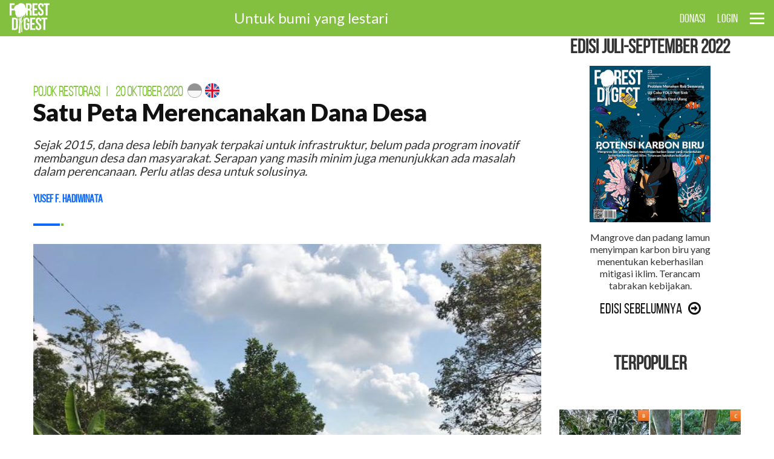

--- FILE ---
content_type: text/html; charset=UTF-8
request_url: https://www.forestdigest.com/detail/794/mengelola-dana-desa-di-rawa-gambut
body_size: 16352
content:
<!doctype html>
<html lang="en" class="no-js">
<head>
	<meta charset="UTF-8">
	<meta name="viewport" content="width=device-width, initial-scale=1">
    <!-- Content-Security-Policy -->
        
	<link rel="stylesheet" href="https://www.forestdigest.com/css/font-awesome_new.css">
    <link rel="stylesheet" href="https://www.forestdigest.com/css/reset_new.css?v=3.9">
    <link rel="stylesheet" href="https://www.forestdigest.com/css/style_new.css?v=1.4">
    <link rel="stylesheet" href="https://www.forestdigest.com/css/front_new.css?ver=1.1">
    <link rel="stylesheet" href="https://www.forestdigest.com/css/mobile_new.css?v=3">
    <link rel="stylesheet" href="https://www.forestdigest.com/css/added.css?v=1">
    <link rel="shortcut icon" href="https://www.forestdigest.com/favicon.ico" type="image/x-icon" >
    <link href="https://fonts.googleapis.com/css2?family=Lato:wght@100;300;400;700;900&display=swap" rel="stylesheet">


    <script nonce="F0restD1gest"  src="https://code.jquery.com/jquery-3.6.4.min.js"async></script>
  <script nonce="F0restD1gest"  src="https://cdn.datatables.net/1.11.5/js/jquery.dataTables.min.js"async></script>
  <link rel="stylesheet" href="https://cdn.datatables.net/1.11.5/css/jquery.dataTables.min.css">

    <!-- <link href="https://newsroom.forestdigest.com/css/bootstrap.min.css" rel="stylesheet">
    <link href="https://newsroom.forestdigest.com/css/bootstrap-theme.min.css" rel="stylesheet"> -->


	<title>Satu Peta Merencanakan Dana Desa</title>
    <meta name="title" content="Satu Peta Merencanakan Dana Desa" />
    <meta name="description" content="Sejak 2015, dana desa lebih banyak terpakai untuk infrastruktur, belum pada program inovatif membangun desa dan masyarakat. Serapan yang masih minim juga menunjukkan ada masalah dalam perencanaan. Perlu atlas desa untuk solusinya." />
    <meta property="fb:app_id" content="327897321278248" />
    <meta property="og:type" content="article" />
    <meta property="og:url" content="https://www.forestdigest.com/detail/794/mengelola-dana-desa-di-rawa-gambut" />
    <meta property="og:title" content="Satu Peta Merencanakan Dana Desa" />
    <meta property="og:image" content="https://images.forestdigest.com/upload/2020/20201020102207.jpg" />
    <meta property="og:image:width" content="698" />
    <meta property="og:image:height" content="431" />  
    <meta property="og:description" content="Sejak 2015, dana desa lebih banyak terpakai untuk infrastruktur, belum pada program inovatif membangun desa dan masyarakat. Serapan yang masih minim juga menunjukkan ada masalah dalam perencanaan. Perlu atlas desa untuk solusinya." />
    <meta name="twitter:card" content="summary_large_image" />
    <meta name="twitter:site" content="@forestdigest" />
    <meta name="twitter:title" content="Satu Peta Merencanakan Dana Desa" />
    <meta name="twitter:description" content="Sejak 2015, dana desa lebih banyak terpakai untuk infrastruktur, belum pada program inovatif membangun desa dan masyarakat. Serapan yang masih minim juga menunjukkan ada masalah dalam perencanaan. Perlu atlas desa untuk solusinya." />
    <meta name="twitter:image:src" content="https://images.forestdigest.com/upload/2020/20201020102207.jpg" />
    <meta content="index, follow" name="robots" />
    <meta content="index, follow" name="yahoobot" />
    <meta name="keywords" content="Forest Digest">
    <link rel="canonical" href="https://www.forestdigest.com/detail/794/mengelola-dana-desa-di-rawa-gambut" />
    <meta name="publisher" content="Forest Digest">  
    <meta content="Forest Digest" name="author" />
    <!-- Global site tag (gtag.js) - Google Analytics -->
    <script nonce="F0restD1gest"  async src="https://www.googletagmanager.com/gtag/js?id=UA-125155024-1"async></script>
    <script nonce="F0restD1gest" >
        window.dataLayer = window.dataLayer || [];
        function gtag(){dataLayer.push(arguments);}
        gtag('js', new Date());
        gtag('config', 'UA-125155024-1');
    </script>
    <script nonce="F0restD1gest"  data-ad-client="ca-pub-7973188712854543" async src="https://pagead2.googlesyndication.com/pagead/js/adsbygoogle.js"async></script>

    <!-- <script nonce="F0restD1gest" >
        var pepl = 'div[style="padding-bottom: 15px;border-bottom: 1px solid #83c03f;margin-bottom: 0px;"]';
        var wwidget = document.createElement("script");
        wwidget.setAttribute("src", "https://tts-audiowidget-api.widyawicara.com/static/js/widya_audio_widget.js");
        document.head.appendChild(wwidget);
    </script> -->

        <style>
            .at-resp-share-element.at-style-responsive.addthis-smartlayers.addthis-animated.at4-show{
                width: auto;
            }
            .at-share-btn-elements{
                display: flex;
            }
            .adsbygoogle-noablate{display: none !important;}            .box-detail p{
                font-family: "MinionPro-Regular", Arial;
                }
            .box-detail liputan p{
                font-family: "Lato", Arial;
                margin-top: -15px;
                font-size: 17px;
                }

            .box-detail liputan p strong{
                font-family: "Lato", Arial;
                margin-top: -15px;
                font-size: 17px;
                }
            .box-detail liputan ul li{
                font-family: "Lato", Arial;
                font-size: 17px;
                }
            .box-detail liputan p em{
                font-size: 17px;
                }
            @media only screen and (max-width: 768px) {
                .box-detail p img {
                    width: 100%;
                    height: 100%;
                }
            }
            .box-share{
                width: 50px;
                height: 50px;
                color: #fff;
                text-align: center;
                display: flex;
                align-items: center;
                justify-content: center;
                opacity: 1;
                font-size: 14px;
                transition: all .35s ease-in-out;
            }
        </style>

</head>
<body >
    <div class="blockpage" id="dialog" style="display:none;">
    	<div class="box-subs">
        	<div class="head-subs">
                <strong>BERLANGGANAN</strong>
                <div class="close-btn" id="close"><i class="fa fa-times"></i></div>
            </div>
            <div class="inner-subs">
                <p>&nbsp;</p>
            	<!-- <p class="cl-white">Daftarkan email Anda dan dapatkan 5 artikel gratis majalah Forest Digest.</p> -->
                <p class="cl-white">Daftarkan email Anda dan bergabunglah bersama komunitas peduli lingkungan. Untuk bumi yang lestari.</p>
                <p>&nbsp;</p>
                <p>&nbsp;</p>
                <button onclick="location.href='https://www.forestdigest.com/register/article-794';" class="sign-btn medium">DAFTAR</button>
            </div>
        </div>
    </div>
    <header class="main-header">
	<a id="cd-logo" href="https://www.forestdigest.com"><img src="https://www.forestdigest.com/images/logos.png" alt="Homepage"></a>
	<h1 class="title-head hide_mobile">Untuk bumi yang lestari</h1>
	<nav id="cd-top-nav">
		<ul>

			
			<li class="hide_mobile">
				<div class="element-box" style="margin-top:20px;">
					<div id="google_translate_element" >
						<span style="font-size:15px;margin-top:5px;color:white;"></span>
					</div>
				</div>
				</li>

			<li class="hide_mobile"><a href="https://www.forestdigest.com/donasi">DONASI</a></li>
						<li><a href="https://www.forestdigest.com/login">LOGIN</a></li>
					</ul>
	</nav>
	<a id="cd-menu-trigger" href="#0"><span class="cd-menu-icon"></span></a>
</header>	<main class="cd-main-content">
    <div class="container">
    <div class="container-col margin-no">

                <!-- <div class="top-banner">
                    <script nonce="F0restD1gest"  async src="https://pagead2.googlesyndication.com/pagead/js/adsbygoogle.js"async></script>
                    <ins class="adsbygoogle"
                        style="display:block"
                        data-ad-client="ca-pub-7973188712854543"
                        data-ad-slot="9829960230"
                        data-ad-format="auto"
                        data-full-width-responsive="true"></ins>
                    <script nonce="F0restD1gest" >
                        (adsbygoogle = window.adsbygoogle || []).push({});
                    </script>
                </div> -->

    
    <div class="front-left">
    <article class="bg-white">
    	<!-- <figure class="cover-detail">
            <div id="button-caption" class="btn-caption"><i class="fa fa-info cl-black"></i></div>
        	<img loading="lazy" src="https://images.forestdigest.com/upload/2020/20201020102207.jpg">
        </figure>
            <figcaption class="captions" style="display:none;">
                <p>Hutan Tanaman Rakyat di Desa Lubuk Seberuk, Ogan Komering Ilir, Sumatera Selatan.</p>
            </figcaption> -->
        <div class="container small">
        	<div class="container-col">
                <div class="main-all" data-sticky_parent>
                	<!-- <div class="block-share hide_mobile" data-sticky_column>
    					<div class="addthis_inline_share_toolbox"></div>
                    </div> -->
                    <div class="block-artikel" data-sticky_column>
                        <article class="box-detail">
                    	    <div class="head-detail">
                                <h4 class="rubrik">
                                    <a href="https://www.forestdigest.com/rubrik/31/pojok-restorasi" class="fade">Pojok Restorasi</a><span class="margin-left-xs margin-right-xs">|</span>
                                    <a href="https://www.forestdigest.com/edisi//20-oktober-2020">20 Oktober 2020</a>
                                   <?php// print_r($id_edition)?>
                                    
                                                                                    <div class="detail-lang mengelola-dana-desa-di-rawa-gambut">
                                            <span class="margin-right-ss">
                                                <a href="#" class="disable">
                                                <img loading="lazy" src="https://www.forestdigest.com/images/id.png">
                                                </a>
                                            </span>
                                            <span>
                                                <!-- <a href="https://www.forestdigest.com//detail/794/mengelola-dana-desa-di-rawa-gambut/en" class=""> -->
                                                <a href="https://www.forestdigest.com/detail/794/mengelola-dana-desa-di-rawa-gambut/en" class="">
                                                <img loading="lazy" src="https://www.forestdigest.com/images/en.png">
                                                </a>
                                            </span>
                                        </div>
                                                                               
                                                                       

                                </h4>
                                <h1 class="title" id="judul">Satu Peta Merencanakan Dana Desa</h1>

                               
                                
                                <p class="teaser" id="desc"><i>Sejak 2015, dana desa lebih banyak terpakai untuk infrastruktur, belum pada program inovatif membangun desa dan masyarakat. Serapan yang masih minim juga menunjukkan ada masalah dalam perencanaan. Perlu atlas desa untuk solusinya.</i></p>
                              
                                                                    <!-- <div class="box-penulis" style="min-height:30px;">
                                    <div class="nama-penulis padding-left-no" style="min-height:30px;">
                                        <h4 class="name"><a href="https://www.forestdigest.com/penulis/201/yusef.fabianus" target="_top">Yusef F. Hadiwinata</a></h4>
                                    </div>
                                </div> -->
                                
                                     <div class="box-penulis" style="min-height:30px;">
                                            <div class="nama-penulis padding-left-no" style="min-height:30px;">
                                                <h4 class="name"><a href="https://www.forestdigest.com/penulis/201/yusef.fabianus" target="_top">Yusef F. Hadiwinata</a></h4>
                                            </div>
                                        </div>                               
                            
                                <div class="box-50 sharing" style="margin-top: 3px;float: right; display: inline;width:100%;">
                                            <div class="addthis_inline_share_toolbox" style="float: right;"></div>
                                        </div>
                            </div> <!-- end head detail -->

                           



                            <figure class="cover-detail">
                            <div id="button-caption" class="btn-caption"><i class="fa fa-info cl-black"></i></div>
                            <img loading="lazy" alt="Hutan Tanaman Rakyat di Desa Lubuk Seberuk, Ogan Komering Ilir, Sumatera Selatan." src="https://images.forestdigest.com/upload/2020/20201020102207.jpg">
                        </figure>
                            <figcaption class="captions" style="display:none;">
                                <p style="font-size:15px;">Hutan Tanaman Rakyat di Desa Lubuk Seberuk, Ogan Komering Ilir, Sumatera Selatan.</p>
                            </figcaption>
                            <!-- <div  style="padding-bottom: 15px;border-bottom: 1px solid #83c03f;margin-bottom: 0px;"></div> -->

                            
<p>DESA merupakan satuan wilayah pemerintahan terkecil setelah kecamatan, kabupaten, provinsi, hingga negara. Di dalamnya ada wilayah, adat, tradisi, kebiasaan penduduk, potensi, dan seterusnya. Maka membangun desa tak akan bisa berjalan jika ada perencanaan.&nbsp;</p>
<p>Dalam Peraturan Menteri Dalam Negeri Nomor 114 Tahun 2014, ada dua jenis perencanaan di desa yaitu, Rencana Pembangunan Jangka Menengah Desa (RPJMDesa) dan Rencana Kerja Pembangunan Desa (RKPDesa). Kedua perencanaan ini merupakan suatu gambaran kebijakan kepala desa mencapai visi dan misi memimpin dan mengurus warga desanya. Perencanaan harus diselaraskan dengan arah kebijakan pembangunan kabupaten/kota.</p>
<p>Beberapa tahun belakangan para akademisi, NGO, pemerintah desa familier membicarakan dana desa yang tertuang dalam undang-undang itu, desa menjadi ujung tombak pembangunan dan peningkatan kesejahteraan masyarakat desa. Desa diberi kewenangan dan sumber dana yang cukup besar sehingga dapat dikelola dalam meningkatkan ekonomi dan kesejahteraan masyarakat.</p>
<p>Dana tersebut bersumber dari Anggaran dan Pendapatan Belanja Negara (APBN) yang dianggarkan setiap tahun dan menjadi salah satu pos sumber pendapatan. Pencairan dana desa berasal dari pemerintah pusat yang ditransfer melalui Anggaran Pendapatan dan Belanja Daerah (APBD kabupaten/kota) dan diprioritaskan untuk pelaksanaan pembangunan dan pemberdayaan masyarakat desa.</p>
<p>Dengan melihat begitu besarnya anggaran dana desa, apakah desa siap mengelolanya? Apakah roh tujuan dari prioritas dana desa ini bisa mengentaskan kemiskinan, memajukan perekonomian desa, mengatasi kesejahteraan pembangunan desa dan memperkuat warga desa sebagai subjek dari pembangunan?</p>
<p>Pertanyaan-pertanyaan tersebut bisa terwujud apabila: a) proses perencanaan di desa sudah dipahami persoalan hajat hidup warga desa dan harus aktif terlibat dalam perencanaan, b) perencanaan menjawab persoalan hidup warga, c) perencanaan melibatkan seluruh lapisan masyarakat termasuk perempuan dan disabilitas, dan d) perencanaan harus mengacu pada peraturan dan undang-undang yang ada.</p>
<div class="boxbox hide_desktop arf" style="margin-bottom: 0;">
                            <div style="background-color:#d1d1d1; padding: 10px;" id="artcln0">
                                <li class="title-terkait">
                                    <a style="font-size: 1.17em;font-weight: bold;" href="https://www.forestdigest.com/detail/763/pohon-gemor-untuk-mengobati-diabetes">Pohon Gemor yang Multifungsi</a>
                                </li>
                            </div>
                        </div>
<div class="boxbox hide_desktop arf" style="margin-bottom: 0;">
                            <div style="background-color:#d1d1d1; padding: 10px;" id="artcln1">
                                <li class="title-terkait">
                                    <a style="font-size: 1.17em;font-weight: bold;" href="https://www.forestdigest.com/detail/2500/tanaman-obat-pranajiwa">Pranajiwa: Obat Kuat Kaya Manfaat</a>
                                </li>
                            </div>
                        </div>
<div class="boxbox hide_desktop arf" style="margin-bottom: 0;">
                            <div style="background-color:#d1d1d1; padding: 10px;" id="artcln2">
                                <li class="title-terkait">
                                    <a style="font-size: 1.17em;font-weight: bold;" href="https://www.forestdigest.com/detail/2498/anggrek-natal-bali">Konservasi Anggrek Natal di Bali</a>
                                </li>
                            </div>
                        </div>
<p>Dalam <em>Buku Pintar Desa</em> yang diterbitkan oleh Kementerian Keuangan, ada 13 poin asas pengaturan desa menuju tata kelola desa yang baik. Tata kelola baik menyangkut transparansi, partisipasi dan akuntabilitas. Lalu timbul masalah di desa, yakni mengharuskan pamong desa berpikir keras menyusun program kerja yang bisa mempercepat pembangunan dan pemberdayaan masyarakat menuju perubahan ekonomi yang lebih baik sementara mereka belum paham aturan dan panduan pencairan dan pemakaian dana desa.</p>
<p>Hal ini mengakibatkan pemahaman mereka dalam pengelolaan dana desa hanya sebatas bagaimana mencairkan, merumuskan alokasi kegunaan, dan melaporkan administrasi. Masalah lain adalah lemahnya pengawasan publik terutama warga desa.</p>
<p>Saya ingin focus membahas kendala pertama, yakni penyusunan program desa agar masyarakat bisa turut serta merumuskannya. Sebab ini penting karena perencanaan membuat desa harus mengatur dan mengurus desa sesuai dengan kewenangan skala desa. Perencanaan bisa memperkuat hak dan kewenangan desa sekaligus mengoptimalkan potensi sumber kekayaan sebagai modal pembangunan desa.&nbsp;</p>
<p>Undang-Undang Desa nomor 6 Tahun 2014 dan Peraturan Menteri Dalam Negeri 114 Tahun 2014 mengatur tahapan penyusunan perencanaan desa, yang terdiri dari: 1) pembentukan tim penyusun RPJMDesa, 2) penyelarasan arah kebijakan perencanaan pembangunan kabupaten/kota, 3) pengkajian keadaan desa, 4) penyusunan rencana pembangunan desa melalui musyawarah desa, 5) penyusunan rancangan RPJMDesa, 6) penyusunan rencana pembangunan desa melalui musyawarah perencanaan pembangunan desa dan 7) penetapan RPJMDesa.</p>
<p>Setiap tahun pemerintah menetapkan prioritas-prioritas penggunaan dana desa dalam Peraturan Menteri Desa, Pembangunan Daerah Tertinggal, Dan Transmigrasi Republik Indonesia. Menurut <em>Buku Pintar Dana Desa</em> dalam sambutan Menteri Keuangan Republik Indonesia, pemerintah pusat telah menganggarkan dana desa setiap tahun sebesar Rp 20,7 triliun pada 2015 naik terus hingga Rp 70 triliun pada 2019. Pada 2017 dari Rp 60 triliun yang terserap 86%, sisanya harus dikembalikan oleh para kepala desa.</p>
<p>Perencanaan pemakaian dana desa memang jadi soal. Untuk menopang perencanaan, desa perlu memiliki satu peta agar program desa menjadi terarah. Undang-Undang Desa Nomor 6 Tahun 2014 Tentang Desa juga memuat tentang hal ini, pada pasal 8 ayat 3. Hal ini juga selaras dengan program pemerintah saat ini yaitu dengan meluncurkan Geoportal Kebijakan Satu Peta (KSP).</p>
<p>Kajian-kajian yang perlu dilakukan selama pembuatan peta desa, meliputi: 1). Penyelarasan data desa seperti data sumber daya alam, sumber daya manusia, sumber daya pembangunan, sumber daya sosial dan budaya, 2). Penggalian gagasan warga. Penggalian gagasan warga ini harus mengutamakan tingkat partisipasi seluruh elemen warga desa. Penggalian partisipasi warga desa ini untuk menemukenali potensi dan peluang pendayagunaan sumber daya desa dan masalah yang dihadapi oleh desa.</p>
<p>Menurut Pusat Pengembangan Infrastruktur Data Spasial, peranan peta desa adalah 1) membantu dalam upaya mempertegas batas wilayah, 2) mengetahui aspek potensi dari produksi, distribusi dan fungsionalitas kawasan desa, 3) inventarisasi asset desa dan pengelolaan BUMDesa, 4) membantu perencanaan pembangunan infrastruktur desa dan kawasan pedesaan, 5) sebagai dasar informasi untuk integrasi spasial pembangunan wilayah.</p>
<p>Peta desa terdiri dari peta citra, peta sarana-prasarana, tutupan lahan dan tata guna lahan. Untuk mendukung keakuratan dan kemanfaatan dari sebuah peta, salah satu hal penting yang harus dilakukan adalah pemetaan partisipatif.</p>
<p>Hasil kajian yang tertuang dalam peta desa berbentuk tematik yang bisa menjadi atlas desa. Atlas desa ini berfungsi sebagai profil desa yang berisi peta- peta tematik yang menyajikan informasi potensi dan perencanaan program dalam desa.</p>
<p>Atlas desa akan sesuai dalam perencanaan karena memformulasikan tema per tema sebuah perencanaan. Misalnya tema data sumber daya alam, tema sumber daya manusia, tema sumber daya sosial, tema sarana dan prasarana, tema tutupan lahan, tema tata guna lahan tema status kawasan termasuk tema mitigasi bencana yang semuanya menjadi data &ldquo;open menu&rdquo; potensi desa.</p>
<p>Dalam <em>Buku Pintar Dana Desa</em> terlihat bahwa selama ini dana desa lebih banyak terpakai di bidang sarana dan prasarana infrastruktur desa. Apabila sarana dan prasarana publik masyarakat desa telah terpenuhi, tahapan selanjutnya adalah meningkatkan kualitas penggunaan dana desa melalui berbagai kegiatan pembangunan dan pemberdayaan masyarakat desa yang lebih inovatif, berwawasan jangka panjang dan peka terhadap kebutuhan masyarakat desa.</p>
<p>Untuk hal itu, aktor desa perlu membuka kembali atlas desa yang sudah dibuat sebagai acuan pengembangan inovasi desa, sehingga integrasi arahan program perencanaan dan penganggaran selaras dengan tata ruang wilayah desa.Peta adalah alat dan sarana informasi yang open menu yang bisa disajikan dalam memetakan potensi dan masalah juga mengkaji sebuah kebijakan.</p>
<p>Jika dikaitkan dengan kegiatan pendampingan di desa dan isu restorasi ekosistem hutan rawa gambut, isu-isu yang perlu ada dalam peta adalah:</p>
<p>1) Bencana secara umum, termasuk bencana kebakaran hutan dan lahan, banjir, serangan hama dan penyakit.</p>
<p>2) Pengelolaan dan rehabilitasi lahan gambut, termasuk pengelolaan hidrologis, rehabilitasi hutan dan penabatan.</p>
<p>3) Pengembangan masyarakat di kawasan hutan rawa gambut terkait hak atas akses (<em>access tenure</em>) dan hak atas tanah (<em>land tenure</em>), termasuk kesesuaian lahan setempat, sistem usaha pertanian warga, pengelolaan lahan dan air serta perikanan.</p>
<p>4) Sosial ekonomi, termasuk akses terhadap pasar, layanan Kesehatan, air bersih dan sanitasi serta infrastruktur perdesaan.&nbsp;</p>
<p>Tugas besar bagi desa selanjutnya adalah bagaimana peta desa jadi alat memproyeksikan perencanaan (visi desa) untuk 10 sampai 15 tahun ke depan berdasarkan aspirasi, kebutuhan, dan cita-cita masyarakat untuk memperbaiki lingkungan, permukimannya, serta mendukung kesiap-siagaan masyarakat terhadap bencana.</p>
<p><em>Artikel ini terbit atas kerja sama Forest Digest dan Katingan-Mentaya Project.</em><span class="kotak as"></span></p><liputan>  </liputan><div style="background-color:#d1d1d1; padding: 10px;">
                                            <h2 class="title-blocked">BERSAMA MELESTARIKAN BUMI</h2>
                                            <p style="font-size: 20px; margin:12px 0; font-family: 'Lato';">Ketika informasi makin marak, peristiwa-peristiwa tak lagi berjarak, jurnalisme kian penting untuk memberikan perspektif dan mendudukkan soal-soal. Forest Digest memproduksi berita dan analisis untuk memberikan perspektif di balik berita-berita tentang hutan dan lingkungan secara umum.</p>
                                            <p style="font-size: 20px; margin:12px 0; font-family: 'Lato';">Redaksi bekerja secara voluntari karena sebagian besar adalah mahasiswa dan alumni Fakultas Kehutanan dan Lingkungan IPB University yang bekerja di banyak profesi. Dengan visi "untuk bumi yang lestari" kami ingin mendorong pengelolaan hutan dan lingkungan yang adil dan berkelanjutan.</p>
                                            <p style="font-size: 20px; margin:12px 0; font-family: 'Lato';">Dukung kami mewujudkan visi dan misi itu dengan <span style="background-color:#ffff00;"><strong>berdonasi atau berlangganan melalui deposit Rp 50.000.</strong></span></p>
                                            <div class="element-box">
                                                <button style="font-size: 20px; margin:12px 0; font-family: 'Lato';" onclick="location.href='https://www.forestdigest.com/donasi';" name="btn-deposit" class="sign-btn bg-blue cl-white medium minimalis">Donasi</button>
                                                <button style="font-size: 20px; margin:12px 0; font-family: 'Lato';" onclick="location.href='https://www.forestdigest.com/deposit/article-794';" name="btn-register" class="sign-btn bg-blue cl-white medium minimalis">Berlangganan</button>
                                            </div>
                                        </div>
                                        <br>
                                                                    <br>
                            <br>
                            <!-- <div class="box-penulis">
                                <div class="foto-penulis">
                                    <img loading="lazy" src="https://images.forestdigest.com/photo/yusef.fabianus_1601953176.jpg">
                                </div>
                                <div class="nama-penulis">
                                    <p class="about">
                                        <div class="nama-penulis padding-left-no" style="min-height:30px;">
                                            <h4 class="name cl-black"><a href="https://www.forestdigest.com/penulis/201/yusef.fabianus" target="_top">Yusef F. Hadiwinata</a></h4>
                                        </div>
                                        <em>Staf pemberdayaan masyarakat desa hutan Katingan-Mentaya Project</em>
                                    </p>
                                </div>
                            </div> -->

                            <div class="box-penulis">
                                                <div class="foto-penulis">
                                                    <img loading="lazy" src="https://images.forestdigest.com/photo/yusef.fabianus_1601953176.jpg">
                                                </div>
                                                <div class="nama-penulis">
                                                    <p class="about">
                                                        <div class="nama-penulis padding-left-no" style="min-height:30px;">
                                                            <h4 class="name cl-black"><a href="https://www.forestdigest.com/penulis/201/yusef.fabianus" target="_top">Yusef F. Hadiwinata</a></h4>
                                                        </div>
                                                        <em>Staf pemberdayaan masyarakat desa hutan Katingan-Mentaya Project</em>
                                                    </p>
                                                </div>
                                            </div>
                                                                <p style="margin-bottom: -25px; font-family: 'BebasNeue-Regular';">Topik :</p>
                                     <div class="box-tag">
                                                                                     <a href="https://www.forestdigest.com/tags/Hutan-Desa" class="fade">Hutan Desa</a>
                                                                                     <a href="https://www.forestdigest.com/tags/Perdagangan-Karbon" class="fade">Perdagangan Karbon</a>
                                                                                     <a href="https://www.forestdigest.com/tags/Restorasi-Ekosistem" class="fade">Restorasi Ekosistem</a>
                                                                                     <a href="https://www.forestdigest.com/tags/HPH" class="fade">HPH</a>
                                                                                     <a href="https://www.forestdigest.com/tags/Rehabilitasi-Hutan" class="fade">Rehabilitasi Hutan</a>
                                                                             </div>


                            
                           

                            
                        </article> <!-- end box detail -->

                       

                        <div class="blocked top-border hide_desktop">
                            <h2 class="title-blocked">Bagikan</h2>
                            <div class="box-tag">
                                <a class="box-share" style="background: #77cbef !important;" onclick="PopupCenter('https://twitter.com/share?url=Satu Peta Merencanakan Dana Desa https://www.forestdigest.com/detail/794/mengelola-dana-desa-di-rawa-gambut', 'Twitter Share', 600, 400)"><i class="fa fa-twitter fa-lg"></i></a>
                                <a class="box-share" style="background: #537abd !important;" onclick="PopupCenter('https://www.facebook.com/sharer/sharer.php?u=forestdigest.com/detail/794/mengelola-dana-desa-di-rawa-gambut', 'Facebook Share', 600, 400)"><i class="fa fa-facebook fa-lg"></i></a>
                                <a class="box-share" style="background: #1384c8 !important;" onclick="PopupCenter('https://www.linkedin.com/shareArticle?mini=true&url=https://www.forestdigest.com/detail/794/mengelola-dana-desa-di-rawa-gambut', 'LinkedIn Share', 600, 400)"><i class="fa fa-linkedin fa-lg"></i></a>
                                <a class="box-share" style="background: #2ab200 !important;" href="whatsapp://send?text=Satu Peta Merencanakan Dana Desa https://www.forestdigest.com/detail/794/mengelola-dana-desa-di-rawa-gambut"><i class="fa fa-whatsapp fa-lg"></i></a>
                            </div>
                        </div>
                        <div class="blocked top-border hide_desktop">
                            <h2 class="title-blocked">Terpopuler</h2>
                            <ul class="terkait">
                                                            </ul>
                        </div>
                        <div class="blocked top-border">
                            <h2 class="title-blocked">Artikel Terkait</h2>
                            <ul class="terkait">
                                 
                                <li>
                                    <div class="cover-terkait">
                                        <a href="https://www.forestdigest.com/detail/912/nada-bumi-solo-bumi-bernyanyi">
                                            <img loading="lazy" alt="Para pejabat Katingan-Mentaya Project sedang mencoba Nada Bumi Solo, peranti yang membunyikan suara pohon (Foto: Dok. PT RMU)" src="https://images.forestdigest.com/upload/2024/20240112100619.jpg">
                                        </a>
                                    </div>
                                    <h3 class="title-terkait">
                                        <a href="https://www.forestdigest.com/detail/912/nada-bumi-solo-bumi-bernyanyi">Mendengar Pohon Bernyanyi                                        </a>
                                    </h3>
                                </li>
                                 
                                <li>
                                    <div class="cover-terkait">
                                        <a href="https://www.forestdigest.com/detail/2493/tanaman-obat-bidara-laut">
                                            <img loading="lazy" alt="Bidara laut" src="https://images.forestdigest.com/upload/2024/20240112095504.jpg">
                                        </a>
                                    </div>
                                    <h3 class="title-terkait">
                                        <a href="https://www.forestdigest.com/detail/2493/tanaman-obat-bidara-laut">Bidara Laut: Tanaman Obat yang Semakin Langka                                        </a>
                                    </h3>
                                </li>
                                 
                                <li>
                                    <div class="cover-terkait">
                                        <a href="https://www.forestdigest.com/detail/2485/sonokeling-terancam-punah">
                                            <img loading="lazy" alt="Sonokeling atau rosewood" src="https://images.forestdigest.com/upload/2023/20231229093827.jpg">
                                        </a>
                                    </div>
                                    <h3 class="title-terkait">
                                        <a href="https://www.forestdigest.com/detail/2485/sonokeling-terancam-punah">Sonokeling Kayu Mewah yang Rentan Punah                                        </a>
                                    </h3>
                                </li>
                                 
                                <li>
                                    <div class="cover-terkait">
                                        <a href="https://www.forestdigest.com/detail/2422/konservasi-pohon-cendana">
                                            <img loading="lazy" alt="Penyerbukan bunga cendana (Foto: Harry Budi Santoso)" src="https://images.forestdigest.com/upload/2023/20230930193501.jpg">
                                        </a>
                                    </div>
                                    <h3 class="title-terkait">
                                        <a href="https://www.forestdigest.com/detail/2422/konservasi-pohon-cendana">Konservasi Pohon Cendana di Luar Habitatnya                                        </a>
                                    </h3>
                                </li>
                                                            </ul>
                        </div>
                    	<div class="blocked top-border">
                   			<h2 class="title-blocked">Komentar</h2>
                             
                                                                            <div class="element-box">
                                            <textarea disabled id="comment" name="text" class="element-area noicons" placeholder="tulis komentar di sini"></textarea>
                                            <input name="id" id="id" type="hidden" value="">
                                        </div>
                                       <a href="https://www.forestdigest.com/login"> <button class="sign-btn bg-blue">LOGIN</button></a>

                                                                 
                           
                                                       <br /><br />
                            <!-- div komentar -->
                            
                            <!-- end div komentar -->
                        </div>
                	</div>
                </div>
            </div>
        </div>
    </article>
                        <aside class="front-right">
                                                <div class="boxbox">
                            <div class="head">
                                <h3 class="head-title">EDISI Juli-September 2022</h3>
                            </div>
                            <div class="cover-front">
                                <div class="cover-terbaru">
                                    <a href="https://www.forestdigest.com/edisi/24/juli-september-2022">
                                        <img loading="lazy" alt="Mangrove dan padang lamun menyimpan karbon biru yang menentukan keberhasilan mitigasi iklim. Terancam tabrakan kebijakan." src="https://images.forestdigest.com/cover/cover_1663751839.jpg">
                                    </a>
                                </div>
                                <p>Mangrove dan padang lamun menyimpan karbon biru yang menentukan keberhasilan mitigasi iklim. Terancam tabrakan kebijakan.</p>
                                <a href="https://www.forestdigest.com/emag" class="edisi-lain fade">Edisi Sebelumnya<i class="fa fa-arrow-circle-o-right margin-left-xs"></i></a>
                            </div>
                        </div> <!-- box edisi terbaru -->
                        <div class="boxbox hide_mobile">
                            <div class="head">
                                <h3 class="head-title">TERPOPULER</h3>
                            </div>
                            <ul class="terpopuler">
                                                            </ul>
                        </div> <!-- box terpopuler -->
                                                
                        

                        
                             
                                <div class="boxbox hide_mobile ar" style="margin-bottom: 30px;">
                                    <!-- <div class="head">
                                        <h3 class="head-title">Artikel Terkait</h3>
                                    </div> -->
                                    <div>
                                        <div class="cover-terkait">
                                            <a href="https://www.forestdigest.com/detail/763/pohon-gemor-untuk-mengobati-diabetes">
                                                <img loading="lazy" alt="Gemor" src="https://images.forestdigest.com/upload/2020/20200929093026.jpg" style="height: auto;width: -webkit-fill-available;">
                                            </a>
                                        </div>
                                        <h3 class="title-terkait">
                                            <a href="https://www.forestdigest.com/detail/763/pohon-gemor-untuk-mengobati-diabetes">Pohon Gemor yang Multifungsi                                            </a>
                                        </h3>
                                        <i class="fa fa-arrow-circle-right" aria-hidden="true" style="font-size: 19px;padding-top: 3%;color: red;">
                                            <a href="https://www.forestdigest.com/detail/763/pohon-gemor-untuk-mengobati-diabetes" style="color: red;">
                                                Baca selengkapnya
                                            </a>
                                        </i>
                                    </div>
                                </div>
                                 
                                <div class="boxbox hide_mobile ar" style="margin-bottom: 30px;">
                                    <!-- <div class="head">
                                        <h3 class="head-title">Artikel Terkait</h3>
                                    </div> -->
                                    <div>
                                        <div class="cover-terkait">
                                            <a href="https://www.forestdigest.com/detail/2500/tanaman-obat-pranajiwa">
                                                <img loading="lazy" alt="Obat kuat Pranajiwa" src="https://images.forestdigest.com/upload/2024/20240119114311.jpg" style="height: auto;width: -webkit-fill-available;">
                                            </a>
                                        </div>
                                        <h3 class="title-terkait">
                                            <a href="https://www.forestdigest.com/detail/2500/tanaman-obat-pranajiwa">Pranajiwa: Obat Kuat Kaya Manfaat                                            </a>
                                        </h3>
                                        <i class="fa fa-arrow-circle-right" aria-hidden="true" style="font-size: 19px;padding-top: 3%;color: red;">
                                            <a href="https://www.forestdigest.com/detail/2500/tanaman-obat-pranajiwa" style="color: red;">
                                                Baca selengkapnya
                                            </a>
                                        </i>
                                    </div>
                                </div>
                                 
                                <div class="boxbox hide_mobile ar" style="margin-bottom: 30px;">
                                    <!-- <div class="head">
                                        <h3 class="head-title">Artikel Terkait</h3>
                                    </div> -->
                                    <div>
                                        <div class="cover-terkait">
                                            <a href="https://www.forestdigest.com/detail/2498/anggrek-natal-bali">
                                                <img loading="lazy" alt="Anggrek Natal Bali" src="https://images.forestdigest.com/upload/2024/20240117142741.jpg" style="height: auto;width: -webkit-fill-available;">
                                            </a>
                                        </div>
                                        <h3 class="title-terkait">
                                            <a href="https://www.forestdigest.com/detail/2498/anggrek-natal-bali">Konservasi Anggrek Natal di Bali                                            </a>
                                        </h3>
                                        <i class="fa fa-arrow-circle-right" aria-hidden="true" style="font-size: 19px;padding-top: 3%;color: red;">
                                            <a href="https://www.forestdigest.com/detail/2498/anggrek-natal-bali" style="color: red;">
                                                Baca selengkapnya
                                            </a>
                                        </i>
                                    </div>
                                </div>
                                                                

                                                <div class="boxbox">
                            <!-- <div class="head">
                                <h3 class="head-title">VIDEO</h3>
                            </div> -->
                            <div class="videoframe">
                                <iframe loading="lazy" width="560" height="315" src="https://youtube.com/embed/ldGqFouEHwI?si=5ueK4TqT9IrAyB3D" frameborder="0" allow="accelerometer; autoplay; encrypted-media; gyroscope; picture-in-picture" allowfullscreen></iframe>
                            </div>
                        </div>

                                                


                    </aside> <!-- end front-right -->

    </div> <!-- end fron-left -->
    </div>
    </div>
    
	<div class="container small" style="">
    	<div class="container-col margin-no">
            <div class="blocked margin-top-lg margin-bottom-no">
           	    <h2 class="title-blocked">Artikel Lain</h2>
                <ul class="list-latest margin-top-no">
                                        <li>
                        <div class="latest-img">
                            <a href="https://www.forestdigest.com/detail/2801/deforestasi-perkebunan-tembakau-bencana-iklim" class="fadeIn">
                                <img loading="lazy" alt="Deforestasi perkebunan tembakau" src="https://images.forestdigest.com/upload/2026/20260111143631.jpg">
                            </a>
                        </div>
                        <div class="latest-box">
                            <h4 class="rubrik"><a href="https://www.forestdigest.com/rubrik/25/kabar-baru" class="fade">Kabar Baru<span class="margin-left-xs margin-right-xs">|</span>11 Januari 2026</a></h4>
                            <h2 class="title"><a href="https://www.forestdigest.com/detail/2801/deforestasi-perkebunan-tembakau-bencana-iklim" class="fade">Deforestasi Tak Hanya oleh Sawit, Tembakau Juga</a></h2>
                            <p>Sawit dan pertambangan acap dituding sebagai pemicu deforestasi. Tembakau juga.</p>
                        </div>
                    </li>
                                        <li>
                        <div class="latest-img">
                            <a href="https://www.forestdigest.com/detail/2800/ekosistem-lamun-penyerap-karbon-krisis-iklim" class="fadeIn">
                                <img loading="lazy" alt="ekosistem padang lamun (foto: unsplash.com/Benjamin L. Jones)" src="https://images.forestdigest.com/upload/2026/20260110182025.jpg">
                            </a>
                        </div>
                        <div class="latest-box">
                            <h4 class="rubrik"><a href="https://www.forestdigest.com/rubrik/25/kabar-baru" class="fade">Kabar Baru<span class="margin-left-xs margin-right-xs">|</span>12 Januari 2026</a></h4>
                            <h2 class="title"><a href="https://www.forestdigest.com/detail/2800/ekosistem-lamun-penyerap-karbon-krisis-iklim" class="fade">Ekosistem Terlupakan di Tengah Krisis Iklim. Apa Itu?</a></h2>
                            <p>Lamun mampu menyimpan karbon puluhan kali lebih banyak dibanding hutan hujan tropis. Mengapa jarang diperhitungkan?</p>
                        </div>
                    </li>
                                        <li>
                        <div class="latest-img">
                            <a href="https://www.forestdigest.com/detail/2799/deforestasi-turun-bencana-iklim" class="fadeIn">
                                <img loading="lazy" alt="Hutan hujan tropis (foto: unsplash.com/David Clode)" src="https://images.forestdigest.com/upload/2026/20260107074004.jpg">
                            </a>
                        </div>
                        <div class="latest-box">
                            <h4 class="rubrik"><a href="https://www.forestdigest.com/rubrik/25/kabar-baru" class="fade">Kabar Baru<span class="margin-left-xs margin-right-xs">|</span>06 Januari 2026</a></h4>
                            <h2 class="title"><a href="https://www.forestdigest.com/detail/2799/deforestasi-turun-bencana-iklim" class="fade">2025: Deforestasi Turun, Bencana Iklim Naik</a></h2>
                            <p>Secara angka, deforestasi turun. Namun, proyek pembangunan dan ekstraksi sumber daya alam merambah hutan alam.</p>
                        </div>
                    </li>
                                        <li>
                        <div class="latest-img">
                            <a href="https://www.forestdigest.com/detail/2797/penyu-hijau-membaik" class="fadeIn">
                                <img loading="lazy" alt="penyu hijau (foto: unsplash.com/Sercan Jenskin)" src="https://images.forestdigest.com/upload/2026/20260102072642.jpg">
                            </a>
                        </div>
                        <div class="latest-box">
                            <h4 class="rubrik"><a href="https://www.forestdigest.com/rubrik/25/kabar-baru" class="fade">Kabar Baru<span class="margin-left-xs margin-right-xs">|</span>05 Januari 2026</a></h4>
                            <h2 class="title"><a href="https://www.forestdigest.com/detail/2797/penyu-hijau-membaik" class="fade">Populasi Penyu Hijau Membaik</a></h2>
                            <p>Status IUCN penyu hijau membaik dari yang terancam punah (vulnerable) menjadi risiko rendah (least concern).</p>
                        </div>
                    </li>
                                        <li>
                        <div class="latest-img">
                            <a href="https://www.forestdigest.com/detail/2796/emisi-metana-rawa-gambut" class="fadeIn">
                                <img loading="lazy" alt="Saluran air di lahan gambut (foto: phys.org)" src="https://images.forestdigest.com/upload/2026/20260102072612.jpg">
                            </a>
                        </div>
                        <div class="latest-box">
                            <h4 class="rubrik"><a href="https://www.forestdigest.com/rubrik/25/kabar-baru" class="fade">Kabar Baru<span class="margin-left-xs margin-right-xs">|</span>09 Januari 2026</a></h4>
                            <h2 class="title"><a href="https://www.forestdigest.com/detail/2796/emisi-metana-rawa-gambut" class="fade">Emisi Metana Tersembunyi di Lahan Gambut</a></h2>
                            <p>Kanal di perkebunan di lahan gambut adalah sumber emisi metana yang signifikan. Dari mana asalnya?</p>
                        </div>
                    </li>
                                        <li>
                        <div class="latest-img">
                            <a href="https://www.forestdigest.com/detail/2794/krisis-tanaman-obat" class="fadeIn">
                                <img loading="lazy" alt="Sambiloto, salah satu tanaman obat (foto: canva)" src="https://images.forestdigest.com/upload/2025/20251230071642.jpg">
                            </a>
                        </div>
                        <div class="latest-box">
                            <h4 class="rubrik"><a href="https://www.forestdigest.com/rubrik/25/kabar-baru" class="fade">Kabar Baru<span class="margin-left-xs margin-right-xs">|</span>10 Januari 2026</a></h4>
                            <h2 class="title"><a href="https://www.forestdigest.com/detail/2794/krisis-tanaman-obat" class="fade">Krisis Tanaman Obat Global</a></h2>
                            <p>Keberadaan tanaman obat terdesak oleh memanasnya bumi, perubahan curah hujan, deforestasi, dan pemanenan berlebih</p>
                        </div>
                    </li>
                                        <li>
                        <div class="latest-img">
                            <a href="https://www.forestdigest.com/detail/2793/pengelolaan-hutan-produksi-folu-net-sink-2030" class="fadeIn">
                                <img loading="lazy" alt="Agus Justianto" src="https://images.forestdigest.com/upload/2025/20251227055134.jpg">
                            </a>
                        </div>
                        <div class="latest-box">
                            <h4 class="rubrik"><a href="https://www.forestdigest.com/rubrik/25/kabar-baru" class="fade">Kabar Baru<span class="margin-left-xs margin-right-xs">|</span>26 Desember 2025</a></h4>
                            <h2 class="title"><a href="https://www.forestdigest.com/detail/2793/pengelolaan-hutan-produksi-folu-net-sink-2030" class="fade">Sustainable Forest Management: Tulang Punggung FOLU Net Sink 2030</a></h2>
                            <p>Hutan produksi menjadi tulang punggung pengelolaan hutan lestari dalam FOLU Net Sink 2030. Seperti apa?</p>
                        </div>
                    </li>
                                        <li>
                        <div class="latest-img">
                            <a href="https://www.forestdigest.com/detail/2792/bencana-sumatera-akibat-kelalaian-manusia" class="fadeIn">
                                <img loading="lazy" alt="Regenerasi alami hutan (foto: Unsplash.com)" src="https://images.forestdigest.com/upload/2024/20241212193146.jpg">
                            </a>
                        </div>
                        <div class="latest-box">
                            <h4 class="rubrik"><a href="https://www.forestdigest.com/rubrik/25/kabar-baru" class="fade">Kabar Baru<span class="margin-left-xs margin-right-xs">|</span>23 Desember 2025</a></h4>
                            <h2 class="title"><a href="https://www.forestdigest.com/detail/2792/bencana-sumatera-akibat-kelalaian-manusia" class="fade">Refleksi Bencana Sumatera: Kelalaian Tata Kelola </a></h2>
                            <p>Bencana Sumatera dan yang lainnya adalah bentuk kelalaian manusia menjaga relasi kausalitas.</p>
                        </div>
                    </li>
                                        <li>
                        <div class="latest-img">
                            <a href="https://www.forestdigest.com/detail/2791/kehilangan-habitat-orangutan-tapanuli-bencana-sumatera" class="fadeIn">
                                <img loading="lazy" alt="Populasi orangutan tapanuli makin terusik (foto: redapes.org)" src="https://images.forestdigest.com/upload/2025/20251221160815.jpg">
                            </a>
                        </div>
                        <div class="latest-box">
                            <h4 class="rubrik"><a href="https://www.forestdigest.com/rubrik/25/kabar-baru" class="fade">Kabar Baru<span class="margin-left-xs margin-right-xs">|</span>24 Desember 2025</a></h4>
                            <h2 class="title"><a href="https://www.forestdigest.com/detail/2791/kehilangan-habitat-orangutan-tapanuli-bencana-sumatera" class="fade">Orangutan Tapanuli Kehilangan Habitat Akibat Bencana Sumatera</a></h2>
                            <p>Lebih dari 6.000 hektare habitat orangutan Tapanuli di Blok Barat Batang Toru lenyap disapu banjir dan longsor. Bencana iklim Sumatera.
</p>
                        </div>
                    </li>
                                        <li>
                        <div class="latest-img">
                            <a href="https://www.forestdigest.com/detail/2790/kekuatan-ekologis-ekosistem-afrika-turun" class="fadeIn">
                                <img loading="lazy" alt="Satwa liar di ekosistem Afrika Sub-Sahara (foto: Unsplash.com)" src="https://images.forestdigest.com/upload/2025/20251221160727.jpg">
                            </a>
                        </div>
                        <div class="latest-box">
                            <h4 class="rubrik"><a href="https://www.forestdigest.com/rubrik/25/kabar-baru" class="fade">Kabar Baru<span class="margin-left-xs margin-right-xs">|</span>27 Desember 2025</a></h4>
                            <h2 class="title"><a href="https://www.forestdigest.com/detail/2790/kekuatan-ekologis-ekosistem-afrika-turun" class="fade">Afrika Kehilangan Sepertiga Kekuatan Ekologis. Apa Itu?</a></h2>
                            <p>Hilangnya keanekaragaman hayati melemahkan fungsi ekosistem. Kekuatan ekologis Afrika tinggal 70%.</p>
                        </div>
                    </li>
                                    </ul>
                <!--
                <div class="box-loading">
                    <div class="spinner">
                        <div class="rect1"></div>
                        <div class="rect2"></div>
                        <div class="rect3"></div>
                        <div class="rect4"></div>
                        <div class="rect5"></div>
                    </div>
                </div>
                -->
            </div>
        </div> <!-- container col -->
    </div> <!-- container -->
	<footer class="footerbox">
	<div class="inner-footer">
    <div class="footer-left">
    <p class="cl-white teks">Media Sosial</p>
	<ul class="medsos">
    	<li><a href="https://www.facebook.com/MajalahForestDigest"><i class="fa fa-facebook"></i></a></li>
        <li><a href="https://www.instagram.com/forestdigest/"><i class="fa fa-instagram"></i></a></li>
        <li><a href="https://www.youtube.com/forestdigest"><i class="fa fa-youtube-play"></i></a></li>
        <li><a href="https://twitter.com/ForestDigest"><i class="fa fa-twitter"></i></a></li>
        <li><a href="https://plus.google.com/104812978149285224507"><i class="fa fa-google-plus"></i></a></li>
        <li><a href="https://www.linkedin.com/in/forest-digest-5423ba170"><i class="fa fa-linkedin"></i></a></li>
        <!--
        <li><a href="#"><span style="font-size:8px;">LINE</span></a></li>
        <li><a href="#"><i class="fa fa-whatsapp"></i></a></li>
        <li><a href="#"><i class="fa fa-pinterest"></i></a></li>
        -->
	</ul>
   	</div>
    <div class="footer-sosmed">
		<p class="cl-white teks">Jika anda setuju dengan visi misi majalah ini, yang mendukung pengelolaan hutan dan lingkungan secara adil dan berkelanjutan, dukung kami dengan berdonasi melalui rekening: Bank BRI PT Foresta Darmaga Indonesia <a style="color:#83c03f;" href="https://www.forestdigest.com/donasi">1167-01-000-218-561</a></p>
        <div class="footer-link">
    	<ul class="about-link">
        	<li><a href="https://www.forestdigest.com/tentang-kami" class="fade">Tentang Kami</a></li>
            <li><a href="https://www.forestdigest.com/hubungi-kami" class="fade">Hubungi Kami</a></li>
            <li><a href="https://www.forestdigest.com/pedoman-media-siber" class="fade">Pedoman Media Siber</a></li>
            <li><a href="https://www.forestdigest.com/kebijakan-privasi" class="fade">Kebijakan Privasi</a></li>
        </ul>
        <p class="copy">&copy; 2020 ForestDigest.com. Hak Cipta dilindungi Undang-undang.</p>
        </div>
    </div>
    </div>
</footer>
    </main> <!-- cd-main-content -->
    <nav id="cd-lateral-nav">
	<div class="boxsearch">
        <form id="form1" name="form1" method="GET" action="https://www.forestdigest.com/hasil">
            <input type="text" id="search" name="search" class="search-input" placeholder="search...">
            <input type="hidden" name="ci_csrf_token" id="token" value="85d9e0b3352f35b68b0cfe172f0ce526">
            <button class="search-btn centering" onclick="document.getElementById('form1').submit();"><i class="fa fa-search"></i></button>
        </form>
    </div>

    <div class="hide_desktop" style="padding:10px 15px;background:#e7fbd2;">
        <div id="google_translate_elementt" >
                <span style="font-size:15px;margin-top:5px;color:white;"></span>
            </div>
        
           
    </div>


    <script nonce="F0restD1gest"  type="text/javascript">
        function googleTranslateElementInit() {
            setCookie('googtrans', '/en/id',1);
            var width = (window.innerWidth > 0) ? window.innerWidth : screen.width;
            if(width < 740){
                new google.translate.TranslateElement({pageLanguage: 'id'}, 'google_translate_elementt');
            } else {
                new google.translate.TranslateElement({pageLanguage: 'id'}, 'google_translate_element');
            }
        }
            
            
            // console.log($('#some').html());
            // new google.language.translate($('#some').html(), 'en',  function(result)         
            // {
            //     console.log(result);
            //     $('#some').html(result.translation);
            // });
       
        // function translate(){
  
        //     var sourceText = $('#judul').text();
            
        //     var url = "https://translate.googleapis.com/translate_a/single?client=gtx&sl=id&tl=en&dt=t&q=" + encodeURI(sourceText);
        //     //console.log(url);
            
        //     $.getJSON(url, function(data) {
        //         $('#judul').text(data[0][0][0]);
        //         });

        // }

        </script>
        <script nonce="F0restD1gest"  type="text/javascript" src="//translate.google.com/translate_a/element.js?cb=googleTranslateElementInitt"></script>	
 
     
    <div class="hide_desktop" style="padding:10px 15px;background:#e7fbd2;">
    	<a href="https://www.forestdigest.com/donasi" class="margin-no sign-btn medium bg-green cl-white" style="font-weight:700;font-size:20px;">DONASI</a>
    </div>


    


   
             
    <ul class="cd-navigation cd-single-item-wrapper">
                <li><a  href="https://www.forestdigest.com">Home</a></li>
        <li><a  href="https://www.forestdigest.com/rubrik/25/kabar-baru">Kabar Baru</a></li>
        <li><a  href="https://www.forestdigest.com/rubrik/27/surat-dari-darmaga">Surat dari Darmaga</a></li>
        <li><a class="current" href="https://www.forestdigest.com/rubrik/31/pojok-restorasi">Pojok Restorasi</a></li>
        <li><a  href="https://www.forestdigest.com/rubrik/1/album">Album</a></li><li><a  href="https://www.forestdigest.com/rubrik/2/angka">Angka</a></li><li><a  href="https://www.forestdigest.com/rubrik/3/bintang">Bintang</a></li><li><a  href="https://www.forestdigest.com/rubrik/4/buku">Buku</a></li><li><a  href="https://www.forestdigest.com/rubrik/5/fotografi">Fotografi</a></li><li><a  href="https://www.forestdigest.com/rubrik/21/inforial">Inforial</a></li><li><a  href="https://www.forestdigest.com/rubrik/6/kabar-alumni">Kabar Alumni</a></li><li><a  href="https://www.forestdigest.com/rubrik/7/kabar-kampus">Kabar Kampus</a></li><li><a  href="https://www.forestdigest.com/rubrik/23/kabar-rimbawan">Kabar Rimbawan</a></li><li><a  href="https://www.forestdigest.com/rubrik/9/kolom">Kolom</a></li><li><a  href="https://www.forestdigest.com/rubrik/10/kutipan">Kutipan</a></li><li><a  href="https://www.forestdigest.com/rubrik/29/laporan-khusus">Laporan Khusus</a></li><li><a  href="https://www.forestdigest.com/rubrik/11/laporan-utama">Laporan Utama</a></li><li><a  href="https://www.forestdigest.com/rubrik/12/oase">Oase</a></li><li><a  href="https://www.forestdigest.com/rubrik/28/obituari">Obituari</a></li><li><a  href="https://www.forestdigest.com/rubrik/26/penelitian">Penelitian</a></li><li><a  href="https://www.forestdigest.com/rubrik/13/perjalanan">Perjalanan</a></li><li><a  href="https://www.forestdigest.com/rubrik/14/pigura">Pigura</a></li><li><a  href="https://www.forestdigest.com/rubrik/15/profil">Profil</a></li><li><a  href="https://www.forestdigest.com/rubrik/22/ragam">Ragam</a></li><li><a  href="https://www.forestdigest.com/rubrik/16/reportase">Reportase</a></li><li><a  href="https://www.forestdigest.com/rubrik/17/salam-ketua">Salam Ketua</a></li><li><a  href="https://www.forestdigest.com/rubrik/30/sudut-pandang">Sudut Pandang</a></li><li><a  href="https://www.forestdigest.com/rubrik/18/surat">Surat</a></li><li><a  href="https://www.forestdigest.com/rubrik/19/teknologi">Teknologi</a></li><li><a  href="https://www.forestdigest.com/rubrik/24/teroka">Teroka</a></li><li><a  href="https://www.forestdigest.com/rubrik/20/wawancara">Wawancara</a></li>    </ul> <!-- cd-single-item-wrapper -->
</nav>    <script nonce="F0restD1gest"  src="https://www.forestdigest.com/js/jquery-3.7.1.min.js"async></script>
    <script nonce="F0restD1gest"  src="https://www.forestdigest.com/js/main.js"async></script>
    <script nonce="F0restD1gest"  src="https://www.forestdigest.com/js/sticky-kit.js"async></script>
    <script nonce="F0restD1gest"  src="https://www.forestdigest.com/js/element.js"async></script>

    <script nonce="F0restD1gest"  src="https://code.jquery.com/jquery-3.7.1.min.js"async></script>
    <script nonce="F0restD1gest"  src="https://cdn.datatables.net/1.11.5/js/jquery.dataTables.min.js"async></script>


    <script nonce="F0restD1gest"  async src="https://platform.twitter.com/widgets.js" charset="utf-8"async></script>
    <script nonce="F0restD1gest"  async src="//www.instagram.com/embed.js"async></script>
    <script nonce="F0restD1gest"  type="text/javascript" src="//s7.addthis.com/js/300/addthis_widget.js#pubid=ra-5e5cdbe7d8887e9a"async></script>
    <div id="fb-root"></div>
    <script nonce="F0restD1gest" >
        jQuery(document).ready(function() {
            jQuery('table').wrap('<div style="overflow-x: scroll;"></div>');
            jQuery('table').attr('border','1');
            jQuery('table').DataTable();

            var artikelInElements = $('.artikel-in');
            console.log(artikelInElements);

            if (artikelInElements.length > 0) {
                artikelInElements.each(function(index, element) {
                    $(element).addClass('img' + (index + 1));

                    var currentElement = $('.artikel-in.img' + (index + 1));
                    
                    console.log('currentElement : ', currentElement);
                    if (currentElement && currentElement.length > 0) {
                        var artikelInContent = $(currentElement[0]).html();
                        if ($(window).width() <= 768) {
                            // Additional logic for mobile view
                            console.log('Mobile view detected. Additional actions for mobile.');
                            $(currentElement).html("");

                            $(currentElement).append(artikelInContent);

                            console.log('Content of element with class "artikel-in":', artikelInContent);

                            // Perform actions specific to mobile view
                        }else{
                            console.log('PC.');
                            
                            $(currentElement).html("");

                            $(currentElement).after(artikelInContent);

                            console.log('Content of element with class "artikel-in":', artikelInContent);
                        }

                    } else {
                        console.log('No inline styles found for element with class "artikel-in" and index', index + 1);
                    }
                });
            } else {
                console.log('No elements found with class "artikel-in".');
            }

            
        });
    </script>
    <script nonce="F0restD1gest" >
    (function(d, s, id)
    {
        var js, fjs = d.getElementsByTagName(s)[0];
        if (d.getElementById(id)) return;
        js = d.createElement(s); js.id = id;
        js.src = 'https://connect.facebook.net/id_ID/sdk.js#xfbml=1&version=v3.1&appId=327897321278248&autoLogAppEvents=1';
        fjs.parentNode.insertBefore(js, fjs);
    }(document, 'script', 'facebook-jssdk'));
    </script>
    <script nonce="F0restD1gest"  type="text/javascript" src="//translate.google.com/translate_a/element.js?cb=googleTranslateElementInitt"async></script>	
    <script nonce="F0restD1gest" >
        function PopupCenter(url, title, w, h) {
            var dualScreenLeft = window.screenLeft != undefined ? window.screenLeft : screen.left;
            var dualScreenTop = window.screenTop != undefined ? window.screenTop : screen.top;
            width = window.innerWidth ? window.innerWidth : document.documentElement.clientWidth ? document.documentElement.clientWidth : screen.width;
            height = window.innerHeight ? window.innerHeight : document.documentElement.clientHeight ? document.documentElement.clientHeight : screen.height;
            var left = ((width / 2) - (w / 2)) + dualScreenLeft;
            var top = ((height / 2) - (h / 2)) + dualScreenTop;
            var newWindow = window.open(url, title, 'scrollbars=yes, width=' + w + ', height=' + h + ', top=' + top + ', left=' + left);
            if (window.focus) {
                newWindow.focus();
            }
        }
    </script>
    <script nonce="F0restD1gest" >
        function googleTranslateElementInitt() {
            setTimeout(function(){ 
                setCookie('googtrans', '/id/en',1);
                var width = (window.innerWidth > 0) ? window.innerWidth : screen.width;
                if(width < 740){
                    new google.translate.TranslateElement({pageLanguage: 'id'}, 'google_translate_elementt');
                } 
                else {
                    new google.translate.TranslateElement({pageLanguage: 'id'}, 'google_translate_element');
                }
            }, 60000);
        }
        //     setCookie('googtrans', '/id/en',1);
        //     var width = (window.innerWidth > 0) ? window.innerWidth : screen.width;
        //     if(width < 740){
        //         new google.translate.TranslateElement({pageLanguage: 'id'}, 'google_translate_elementt');
        //     } 
        //     else {
        //         new google.translate.TranslateElement({pageLanguage: 'id'}, 'google_translate_element');
        //     }
        // }

        function googleTranslate() {
            setCookie('googtrans', '/id/id',1);
        }
        function setCookie(key, value, expiry) {
            var expires = new Date();
            expires.setTime(expires.getTime() + (expiry * 24 * 60 * 60 * 1000));
            document.cookie = key + '=' + value + ';expires=' + expires.toUTCString();
        }
        
    $(document).ready(function(){
                $('#dialog').delay(5000).fadeIn(function()
        {
            $('body').toggleClass('overflow-hidden');
        });
        $('#close').on('click',function(event)
        {
            event.preventDefault();
            $('#dialog').fadeOut('fast');
            $('body').removeClass('overflow-hidden');
        });
                    googleTranslate()
            
    });
    </script>
    <script nonce="F0restD1gest" >
    $(document).ready(function()
    {
        $('.close-btn').on('click',function(event)
        {
            $('.box-alert').fadeOut('fast');
        });
        $('#button-caption').click(function()
        {
            $('.captions').slideToggle();
        });
    });
    function messages()
    {
        $('.box-alert').fadeIn('fast');
    }
    </script>
    <script nonce="F0restD1gest" >

            // function googleTranslateElementInit() {
			// 	new google.translate.TranslateElement({pageLanguage: 'id'}, 'google_translate_element');
			// }
                
    $(document).ready(function()
    {
        $('.show-pop').on('click',function(event)
        {
            event.preventDefault();
            $('.box-pop').fadeIn('fast');
            $('#cd-lateral-nav').removeClass('lateral-menu-is-open');
            $('#cd-menu-trigger').removeClass('is-clicked');
        });
        $('.close-pop').on('click',function(event)
        {
            event.preventDefault();
            $('.box-pop').fadeOut('fast');
        });
        

        // $.ajax({
        //     url: "//translate.google.com/translate_a/element.js?cb=googleTranslateElementInit",
        //     dataType: "script",
        //     cache:true,
        //     success: function(){
                
        //     }
        // });

    });
    </script>

    <script nonce="F0restD1gest" >
        // tinymce.init({
        //         selector: 'textarea',
        //         height: 400,
        //         plugins: [
        //         'autolink lists link image charmap hr anchor',
        //         'searchreplace wordcount visualblocks visualchars fullscreen',
        //         'insertdatetime media nonbreaking save table directionality',
        //         'emoticons template paste textpattern '
        //         ],
        //         toolbar1: 'undo redo | styleselect | bold italic | alignleft aligncenter alignright alignjustify | bullist numlist outdent indent | link image media emoticons gallery',
        //         images_upload_url: '/assets/komunitas/upload.php',
        //         image_advtab: false,
        //         menubar:false, 
        //         statusbar: false,
        //         relative_urls : false,
        //         remove_script_host : false,
        //         convert_urls : true,
        //         content_css: [
        //         '//fonts.googleapis.com/css?family=Lato:300,300i,400,400i',
        //     ],
        // });


$(document).ready(function () {


    // Get the reference to the parent element
    const myDiv = document.getElementById("artcln0");

    // Create a new element to append
    const spanElement = document.createElement("h3");
    spanElement.textContent = "Artikel lain";
    spanElement.style.marginBottom = "10px";

    // Get the reference to the element you want to insert before (in this case, the <p> element)
    const paragraphElement = myDiv.querySelector("li");

    // Insert the new element before the <p> element
    myDiv.insertBefore(spanElement, paragraphElement);

  $(".balas-comment").hide();
  $(".list-comment").show();
  $(".edithapus").hide();
  $(".edit-area").hide();
  $(".alert-del").hide();
  $(".alert-del-child").hide();

  $(".btn-balas").click(function () {
    $(this).parent().find(".balas-comment").fadeToggle(200);
    $(this).parent().find(".list-comment").hide();
  });

  $(".btn-comment").click(function () {
    $(this).parent().find(".list-comment").fadeToggle(200);
    $(this).parent().find(".balas-comment").hide();
  });

  $(".btn-edit").click(function () {
    $(this).parent().find(".edithapus").fadeToggle(200);
  });

   $(".edit-cmd").click(function () {
    $(this).parent().parent().find(".edit-area").fadeIn(200);
    $(this).parent().parent().find(".edithapus").fadeOut(200);
  });
  $(".hapus-cmd").click(function () {
    $(this).parent().parent().parent().find(".alert-del").fadeIn(200);
    $(this).parent().parent().find(".edithapus").fadeOut(200);
  });
  $(".hapus-cmd-child").click(function () {
    $(this).parent().parent().parent().find(".alert-del-child").fadeIn(200);
    $(this).parent().parent().find(".edithapus").fadeOut(200);
  });
  $(".batal-hapus").click(function () {
    $(this).parent().parent().parent().parent().find(".alert-del").hide(200);
  });

  $(".batal-hapus-child").click(function () {
    $(this).parent().parent().parent().parent().find(".alert-del-child").hide(200);
  });

  $(".batal-edit").click(function () {
    $(this).parent().parent().parent().find(".edit-area").hide(200);
  });


  $(".submit-comment").click(function () {
      var comment = $.trim($("#comment").val());
      var pelangganId = "";
      var articleid = 794;
      var token = "85d9e0b3352f35b68b0cfe172f0ce526";
    // var id = $.trim($("#id").val());
    // var value = $.trim(tinyMCE.get("comment").getContent());
    // var uploader = $.trim($("#uploader").val());
    if (comment.length < 1) {
      alert("tidak boleh kosong");
    } else {
     $('.submit-comment').hide()
      $.ajax({
        type: "POST",
        async: false,
        dataType: "json",
        data: { isi: comment, user: pelangganId, id: articleid,token:token },
        url: "https://www.forestdigest.com/apicomment/831?type=post",
        success: function (result) {
          if (result.status) {
            location.reload();
          } else {
           alert(result.message)
           $('.submit-comment').show()
          }
        },
        error: function (x, status, error) {
            alert(JSON.stringify(error))
            $('.submit-comment').show()
        },
      });
    }
  });


  $(".edit-comment").click(function () {
    var id = $(this).data("id");
    var comment = $.trim($("#comment"+id).val());
    var token = "85d9e0b3352f35b68b0cfe172f0ce526";
    //   console.log(id)
    //   console.log(comment)
    // var id = $.trim($("#id").val());
    // var value = $.trim(tinyMCE.get("comment").getContent());
    // var uploader = $.trim($("#uploader").val());
    if (comment.length < 1) {
      alert("tidak boleh kosong");
    } else {
     $('.edit-comment').hide()
      $.ajax({
        type: "POST",
        async: false,
        dataType: "json",
        data: { isi: comment,  id: id,token:token },
        url: "https://www.forestdigest.com/apicomment/831?type=update",
        success: function (result) {
          if (result.status) {
            location.reload();
          } else {
           alert(result.message)
           $('.edit-comment').show()
          }
        },
        error: function (x, status, error) {
            alert(JSON.stringify(error))
            $('.edit-comment').show()
        },
      });
    }
  });

  
  $(".delete-comment").click(function () {
    var id = $(this).data("id");
    var status = '0';
    var token = "85d9e0b3352f35b68b0cfe172f0ce526";
    //   console.log(id)
    //   console.log(comment)
    // var id = $.trim($("#id").val());
    // var value = $.trim(tinyMCE.get("comment").getContent());
    // var uploader = $.trim($("#uploader").val());
    if (comment.length < 1) {
      alert("tidak boleh kosong");
    } else {
    
      $.ajax({
        type: "POST",
        async: false,
        dataType: "json",
        data: { status: status,  id: id,token:token },
        url: "https://www.forestdigest.com/apicomment/831?type=update",
        success: function (result) {
          if (result.status) {
            location.reload();
          } else {
           alert(result.message)
          
          }
        },
        error: function (x, status, error) {
            alert(JSON.stringify(error))
           
        },
      });
    }
  });

  $(".submit-reply").click(function () {
      var pelangganId = "";
      var id = $(this).data("id");
      var comment = $.trim($("#reply"+id).val());
      var token = "85d9e0b3352f35b68b0cfe172f0ce526";
     

    // var id = $.trim($("#id").val());
    // var value = $.trim(tinyMCE.get("comment").getContent());
    // var uploader = $.trim($("#uploader").val());
    if (comment.length < 1) {
      alert("tidak boleh kosong");
    } else {
     $('.submit-comment').hide()
      $.ajax({
        type: "POST",
        async: false,
        dataType: "json",
        data: { isi: comment, user: pelangganId, parent: id, token:token },
        url: "https://www.forestdigest.com/apicomment/831?type=post",
        success: function (result) {
          if (result.status) {
            location.reload();
          } else {
           alert(result.message)
           $('.submit-comment').show()
          }
        },
        error: function (x, status, error) {
            alert(JSON.stringify(error))
            $('.submit-comment').show()
        },
      });
    }
  });


  $(".edit-reply").click(function () {
    var id = $(this).data("id");
    var comment = $.trim($("#edit-reply"+id).val());
    var token = "85d9e0b3352f35b68b0cfe172f0ce526";
    //   console.log(id)
    //   console.log(comment)
    // var id = $.trim($("#id").val());
    // var value = $.trim(tinyMCE.get("comment").getContent());
    // var uploader = $.trim($("#uploader").val());
    if (comment.length < 1) {
      alert("tidak boleh kosong");
    } else {
     $('.edit-comment').hide()
      $.ajax({
        type: "POST",
        async: false,
        dataType: "json",
        data: { isi: comment,  id: id, token:token },
        url: "https://www.forestdigest.com/apicomment/831?type=update",
        success: function (result) {
          if (result.status) {
            location.reload();
          } else {
           alert(result.message)
           $('.edit-comment').show()
          }
        },
        error: function (x, status, error) {
            alert(JSON.stringify(error))
            $('.edit-comment').show()
        },
      });
    }
  });

});
    </script>
    <div class="blockpage box-alert" style="display:none; background:rgba(0,0,0,0.1);">
        <div class="box-subs box-alert" style="border-radius:2px;background:#000;border:5px solid #83c03f; box-shadow:1px 2px 12px rgba(0,0,0,0.5);">
            <div class="head-subs"><div class="close-btn"><i class="fa fa-times cl-white"></i></div></div>
            <div class="inner-subs bg-white">
                            </div>
        </div>
    </div>
    <div class="blockpage box-pop" style="display:none; background:rgba(0,0,0,0.1);">
        <div class="box-subs box-pop" style="border-radius:2px;background:#000;border:5px solid #83c03f; box-shadow:1px 2px 12px rgba(0,0,0,0.5);">
            <div class="head-subs"><div class="close-pop"><i class="fa fa-times cl-white"></i></div></div>
            <div class="inner-subs bg-white">
                <p>Anda yakin? Jika klik Lanjut, Anda akan membaca artikel ini dan kami akan memotong deposit Rp 1.000.</p>
                <div class="centering margin-top-sm">
                    <button onclick="location.href='https://www.forestdigest.com/beli/article-794';" class="sign-btn medium margin-left-ss">Lanjut</button>
                    <button class="sign-btn medium close-pop margin-right-ss cl-black" style="background:#ddd;">Batal</button>
                </div>
            </div>
        </div>
    </div>
<script defer src="https://static.cloudflareinsights.com/beacon.min.js/vcd15cbe7772f49c399c6a5babf22c1241717689176015" integrity="sha512-ZpsOmlRQV6y907TI0dKBHq9Md29nnaEIPlkf84rnaERnq6zvWvPUqr2ft8M1aS28oN72PdrCzSjY4U6VaAw1EQ==" data-cf-beacon='{"version":"2024.11.0","token":"95d3d4f6478e4220a410626607cc0d78","r":1,"server_timing":{"name":{"cfCacheStatus":true,"cfEdge":true,"cfExtPri":true,"cfL4":true,"cfOrigin":true,"cfSpeedBrain":true},"location_startswith":null}}' crossorigin="anonymous"></script>
</body>

</html>





--- FILE ---
content_type: text/html; charset=utf-8
request_url: https://www.google.com/recaptcha/api2/aframe
body_size: 266
content:
<!DOCTYPE HTML><html><head><meta http-equiv="content-type" content="text/html; charset=UTF-8"></head><body><script nonce="2UhsTNSrsIGp6hVPHUZaUQ">/** Anti-fraud and anti-abuse applications only. See google.com/recaptcha */ try{var clients={'sodar':'https://pagead2.googlesyndication.com/pagead/sodar?'};window.addEventListener("message",function(a){try{if(a.source===window.parent){var b=JSON.parse(a.data);var c=clients[b['id']];if(c){var d=document.createElement('img');d.src=c+b['params']+'&rc='+(localStorage.getItem("rc::a")?sessionStorage.getItem("rc::b"):"");window.document.body.appendChild(d);sessionStorage.setItem("rc::e",parseInt(sessionStorage.getItem("rc::e")||0)+1);localStorage.setItem("rc::h",'1769217178959');}}}catch(b){}});window.parent.postMessage("_grecaptcha_ready", "*");}catch(b){}</script></body></html>